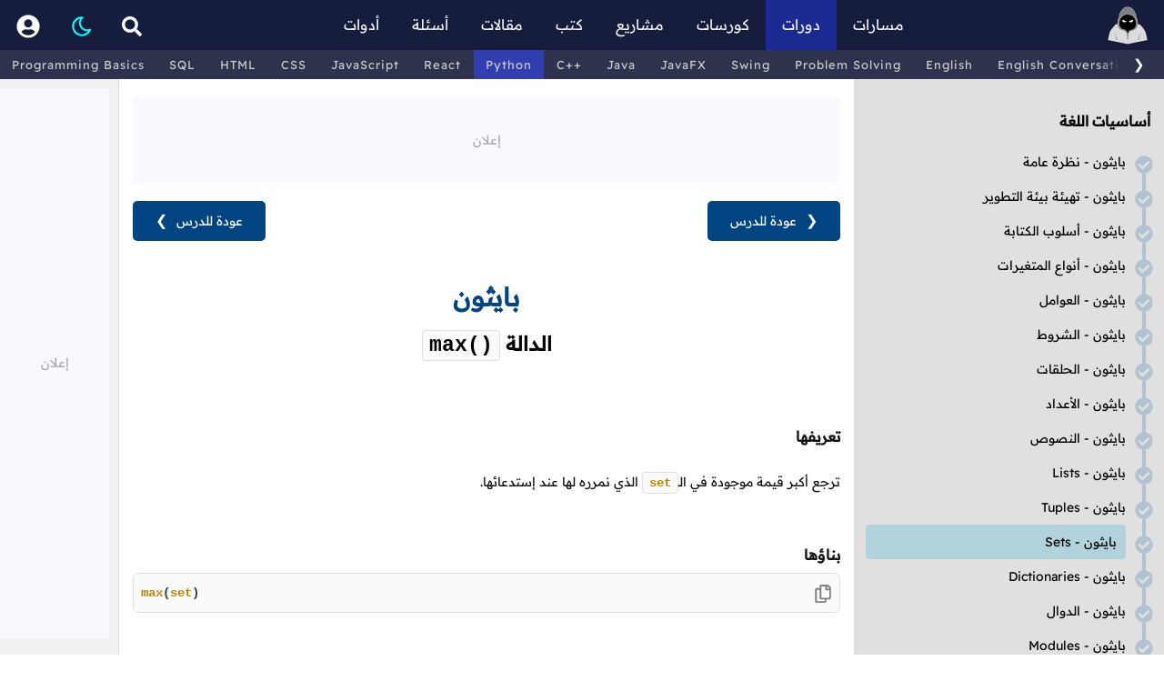

--- FILE ---
content_type: text/html; charset=utf-8
request_url: https://harmash.com/tutorials/python/sets/max
body_size: 19989
content:


<!DOCTYPE html>
<html lang="ar" dir="rtl">

<head>
    <title>الدالة max في بايثون</title>
    <meta charset="utf-8" />
    <meta name="viewport" content="width=device-width, initial-scale=1.0" />
    <meta name="description" content="ترجع أكبر قيمة موجودة في الـset الذي نمرره لها عند إستدعائها.">
    <link rel="canonical" href="https://harmash.com/tutorials/python/sets/max" />
    <meta property="og:title" content="الدالة max في بايثون" />
    <meta property="og:site_name" content="موقع هرمش" />
    <meta property="og:locale" content="ar_SA" />
    <meta property="og:type" content="website">
    <meta property="og:description" content="ترجع أكبر قيمة موجودة في الـset الذي نمرره لها عند إستدعائها." />
    <meta property="og:image" content="" />
    <meta property="og:image:url" content="" />
    <meta property="twitter:image" content="" />
    <meta name="twitter:card" content="summary_large_image">
    <link rel="icon" type="image/x-icon" href="/assets/images/harmash-x.PNG?v=Se9LompyOpqhhFHBbXmskmEcfaKPSkhEgWYtSPekMXg" />


    <!-- web style -->
    <link rel="stylesheet" href="/assets/css/site.min.css?v=Y3G22yVmhxrT_KjZQ9fduPwtYSXe-G_6g8jhxNoFvKU" />

            <link rel="stylesheet" href="/assets/css/page-content.min.css?v=M2ANMjQR2rpF3F5xMksu_SCM2tQC6yjEGUo0VJNuD_A" />
            <link rel="stylesheet" href="/assets/css/lesson-page.min.css?v=0mVk04dTv6yNws16SoeZMwRpjifMU7w3BMFGPOwyOtI" />


    <!-- analytics -->
    <script async src="https://www.googletagmanager.com/gtag/js?id=G-7LKHLZZYPK"></script>
    <script>
        window.dataLayer = window.dataLayer || [];
        function gtag() { dataLayer.push(arguments); }
        gtag('js', new Date());
        gtag('config', 'G-7LKHLZZYPK');
    </script>
</head>

<body>
    <div id="header">
        <div class="header-content">
            <div class="menu-bar">
                    <div class="menu" menu="sidenav">
                        <span>
                            <svg width="34" height="34" viewBox="0 0 24 24" fill="none" xmlns="http://www.w3.org/2000/svg">
                                <path fill="white"
                                    d="M4 7a1 1 0 0 1 1-1h14a1 1 0 1 1 0 2H5a1 1 0 0 1-1-1zm0 5a1 1 0 0 1 1-1h14a1 1 0 1 1 0 2H5a1 1 0 0 1-1-1zm0 5a1 1 0 0 1 1-1h14a1 1 0 1 1 0 2H5a1 1 0 0 1-1-1z" />
                            </svg>
                        </span>
                    </div>
                <div class="home">
                    <a aria-label="الرئيسية" href="/">
                        <svg width="44px" height="44px" viewBox="0 0 500 500" xmlns="http://www.w3.org/2000/svg">
                            <path fill="gainsboro"
                                d="m 3.2429111,432.46834 1.4604724,-5.35135 c 4.8942547,-18.0162 8.3057395,-34.33782 11.3047245,-48.74187 5.407093,-25.93174 9.677023,-46.4118 19.476682,-63.06788 8.695942,-14.7831 21.76864,-28.52586 39.719175,-50.07849 13.326652,-15.21432 11.947086,-14.95903 20.015259,-24.07114 4.336823,-4.50405 10.056076,-6.97905 16.098646,-6.97905 h 11.79526 c -0.22297,-4.67128 -0.13378,-9.40945 0.27872,-14.15878 3.37804,-38.87532 10.2679,-55.68747 14.83884,-66.80267 2.5196,-6.15405 4.19189,-10.22331 4.32568,-15.48547 0.23412,-9.28682 7.84864,-39.187482 24.41553,-66.222943 14.99492,-24.471274 41.64018,-53.647275 83.39185,-53.647275 41.75168,0 68.39693,29.176001 83.40301,53.647275 16.56688,27.035461 24.19256,56.936123 24.41553,66.222943 0.13378,5.26216 1.79493,9.33142 4.32567,15.48547 4.5598,11.12635 11.44966,27.92735 14.83885,66.80267 0.4125,4.73818 0.50169,9.4875 0.27872,14.15878 h 11.79526 c 6.04257,0 11.76182,2.475 16.09864,6.97905 8.55976,8.73461 18.43086,16.76492 29.5737,30.43229 7.11764,12.00533 21.46479,28.92309 30.16074,43.70619 9.79966,16.65608 14.06959,37.13614 19.47668,63.06788 2.99898,14.40405 6.41047,30.72567 11.30472,48.74188 l 1.46048,5.35134 -246.75055,50.04515 z"
                                id="path1" sodipodi:nodetypes="ccccccscccccscccccscccccccc"
                                style="stroke-width:1.11486" />
                            <path class="st1"
                                d="m 246.94991,427.29994 c -0.60203,0 -1.0674,-0.50277 -1.10372,-1.11486 l -4,-67.39812 c -0.13474,-2.27034 -2.14054,-5.10608 -3.7125,-7.16858 -0.88074,-1.15946 -1.50507,-1.98446 -1.76148,-2.67568 -5.64122,-15.47431 -13.80203,-32.26417 -39.39931,-35.53072 -24.81688,-3.16622 -43.43512,-13.92466 -55.36417,-31.98546 -8.26114,-12.50878 -17.59256,-33.25641 -15.16215,-61.12802 3.33344,-38.39593 10.12296,-54.94052 14.61587,-65.88849 2.56419,-6.24324 4.41486,-10.75844 4.55979,-16.60033 0.22298,-8.99695 7.69257,-38.11721 23.95844,-64.650983 14.59357,-23.802355 40.44728,-52.175654 80.78307,-52.175654 40.3358,0 66.1895,28.373299 80.78308,52.175654 16.26587,26.533773 23.73546,55.654033 23.95843,64.650983 0.14494,5.84189 1.99561,10.35709 4.5598,16.60033 4.4929,10.94797 11.27128,27.48141 14.61587,65.88849 2.41926,27.87161 -6.91216,48.61924 -15.16215,61.12802 -11.9179,18.0608 -30.54729,28.81924 -55.36417,31.98546 -25.59729,3.26655 -33.75809,20.05641 -39.39931,35.53072 -0.24527,0.68007 -0.88074,1.51622 -1.76148,2.67568 -1.56081,2.0625 -3.57776,4.89824 -3.7125,7.16858 l -4,67.39812 c -0.0363,0.61209 -0.49054,1.11486 -1.10372,1.11486 z"
                                id="path4" sodipodi:nodetypes="sssccccccccsccccccccssss" style="stroke-width:1.11486" />
                            <path
                                d="m 250.36375,111.69956 c 80.61585,0 106.34692,65.96653 106.34692,108.68813 0,42.7216 -14.32601,75.92227 -57.29288,81.73071 -42.96688,5.80844 -44.90674,49.36619 -49.05404,49.36619 -4.15844,0 -6.08716,-43.55775 -49.05403,-49.36619 -42.96687,-5.80844 -57.29288,-38.99796 -57.29288,-81.73071 0,-42.73275 25.73107,-108.68813 106.34691,-108.68813 z"
                                id="path5" style="stroke-width:1.11486" />
                            <path class="st0"
                                d="m 250.4195,109.55902 c 0,0 0.69121,0.0112 2.02905,0.0446 1.33784,0.0446 3.31115,0.0446 5.91993,0.16723 5.30675,0.35676 13.03277,0.95879 22.6206,3.3 1.1929,0.30102 2.41925,0.61318 3.67905,0.92534 1.2375,0.3902 2.50845,0.79155 3.81284,1.1929 2.63108,0.73582 5.26216,1.87298 8.07162,2.89865 5.49628,2.34122 11.28242,5.30676 17.02398,9.19763 11.49425,7.72601 22.69863,19.37635 30.92633,34.43816 4.03581,7.54764 7.53649,15.80878 10.01149,24.7054 1.31554,4.42601 2.26317,9.0304 3.03243,13.73513 0.7804,4.70473 1.27094,9.52094 1.47162,14.42634 0.078,1.22636 0.0892,2.45271 0.10034,3.69021 0.0223,1.2152 0.0223,2.50844 -0.0112,3.71249 -0.0334,2.40811 -0.13379,4.95 -0.27872,7.43615 -0.32331,4.99459 -0.89189,10.03378 -1.78378,15.09526 -1.80608,10.07838 -4.86081,20.34628 -10.40169,29.55506 -5.44053,9.24223 -13.61249,17.05742 -23.35641,21.96283 -4.8608,2.46385 -10.04492,4.26993 -15.37398,5.49628 -1.32668,0.32331 -2.67567,0.54628 -4.01351,0.81385 -1.34898,0.23412 -2.69797,0.4125 -4.0581,0.62432 -2.68683,0.33446 -5.27331,0.825 -7.87095,1.52737 -5.16182,1.41588 -10.15641,3.55642 -14.60472,6.61114 -4.43716,3.06588 -8.33919,6.91216 -11.51655,11.31588 -3.18851,4.40371 -5.70811,9.28682 -7.74831,14.38175 -1.02567,2.55304 -1.91756,5.15067 -2.78716,7.7929 -0.4348,1.32669 -0.85844,2.65338 -1.33784,4.00236 -0.24527,0.68007 -0.50168,1.36014 -0.83614,2.0848 -0.18953,0.36791 -0.35676,0.73581 -0.66892,1.17061 -0.0669,0.10034 -0.16723,0.22297 -0.26757,0.33446 -0.0892,0.11148 -0.21182,0.23412 -0.37905,0.3679 -0.13379,0.11149 -0.34561,0.25642 -0.59088,0.35676 -0.32331,0.10034 -0.32331,0.18953 -1.12601,0.16723 -0.16723,-0.0446 0.0223,0.0335 -0.44595,-0.10034 -0.37905,-0.12263 -0.66892,-0.32331 -0.76926,-0.4125 -0.16723,-0.12263 -0.30101,-0.25642 -0.3902,-0.35676 -0.11149,-0.11148 -0.21182,-0.23412 -0.27872,-0.33445 -0.32331,-0.4348 -0.50168,-0.79156 -0.70236,-1.15946 -0.35676,-0.71352 -0.63547,-1.39358 -0.90304,-2.07365 -0.52399,-1.34899 -0.99223,-2.66453 -1.46047,-3.96892 -0.94764,-2.60878 -1.92872,-5.17297 -3.02129,-7.67027 -2.18513,-4.99459 -4.83851,-9.73276 -8.10506,-13.9358 -3.2554,-4.20304 -7.14628,-7.8375 -11.51655,-10.66925 -4.35912,-2.84291 -9.18648,-4.90541 -14.20337,-6.2098 -4.99459,-1.36013 -10.27905,-1.56081 -15.89797,-2.96554 -5.42939,-1.28209 -10.74729,-3.15506 -15.73073,-5.71925 -10.01149,-5.06149 -18.32837,-13.27804 -23.75776,-22.76553 -5.56318,-9.4652 -8.46183,-19.93378 -10.11182,-30.10134 -0.81386,-5.10608 -1.3044,-10.18986 -1.54967,-15.20675 -0.24527,-4.99459 -0.31216,-9.98919 -0.0669,-14.87229 1.03683,-19.7777 6.66689,-37.88309 14.89459,-52.94491 8.30574,-15.05067 19.52128,-26.68986 31.02668,-34.41587 5.7527,-3.89087 11.53884,-6.85641 17.03512,-9.19763 2.79831,-1.02567 5.44054,-2.16284 8.07162,-2.89865 1.30439,-0.4125 2.57534,-0.8027 3.81284,-1.1929 1.2598,-0.31216 2.48615,-0.62432 3.6902,-0.92534 9.59898,-2.33006 17.33614,-2.90979 22.576,-3.26655 2.63108,-0.11149 4.63784,-0.12264 5.99797,-0.15608 1.36014,-0.0335 2.0625,-0.0446 2.0625,-0.0446 z m -0.0557,4.28108 c 0,0 -0.68006,0.0223 -1.9956,0.0557 -1.31554,0.0557 -3.2777,0.0669 -5.8196,0.20068 -5.07263,0.37905 -12.55337,1.00338 -21.751,3.32229 -1.14831,0.30102 -2.31892,0.60203 -3.53412,0.91419 -1.18176,0.37906 -2.39696,0.76926 -3.64561,1.17061 -2.50844,0.74696 -5.00574,1.87297 -7.67026,2.89865 -5.20642,2.31892 -10.64696,5.22871 -16.03175,9.0081 -5.3848,3.76824 -10.6804,8.40608 -15.57466,13.93581 -4.9054,5.52972 -9.38716,11.94019 -13.26689,19.09762 -3.80168,7.19088 -7.11283,15.08412 -9.43175,23.59053 -1.2152,4.23649 -2.17398,8.61791 -2.94324,13.11081 -0.78041,4.47061 -1.29324,9.11959 -1.51622,13.71283 -0.23412,4.71588 -0.16723,9.4652 0.0669,14.31486 0.24527,4.82736 0.71351,9.68817 1.49391,14.53783 0.78041,4.84966 1.87298,9.67703 3.38919,14.40405 1.52737,4.71588 3.40034,9.34256 5.89763,13.65709 4.88311,8.67364 12.18547,16.0206 21.22702,20.71418 4.50405,2.36351 9.36486,4.1473 14.4152,5.3848 4.83851,1.32668 10.49087,1.57195 15.9983,3.19966 5.47399,1.54966 10.81419,3.91317 15.57466,7.22432 4.74932,3.31114 8.89662,7.46959 12.27466,12.14087 3.38918,4.67128 6.03141,9.82196 8.13851,15.10641 1.05912,2.64223 1.98445,5.32906 2.85405,7.99358 0.4348,1.32669 0.85844,2.66453 1.30439,3.93547 0.22297,0.63548 0.45709,1.24865 0.70237,1.79493 0.12263,0.24527 0.25641,0.51284 0.3456,0.64663 0.0223,0.0446 0.0446,0.0557 0.0557,0.0669 0.0223,0.0334 0.0111,0.0223 -0.0111,0 0.0223,0.0334 -0.11149,-0.10034 -0.33446,-0.14493 -0.32331,-0.0335 0.0557,0.0111 0.0557,0.0223 -0.63547,-0.0669 -0.45709,0.0446 -0.62432,0.0446 -0.0892,0.0334 -0.15608,0.0892 -0.15608,0.0892 -0.0223,0.0223 -0.0223,0.0334 -0.0112,0.0111 0.0112,-0.0111 0.0334,-0.0223 0.0557,-0.0669 0.10034,-0.12263 0.25642,-0.3902 0.37905,-0.63547 0.26757,-0.53513 0.52399,-1.14831 0.76926,-1.77263 0.49054,-1.2598 0.95878,-2.57534 1.43818,-3.89088 0.94763,-2.63108 1.96216,-5.28446 3.08817,-7.87094 2.26318,-5.18412 5.03919,-10.17872 8.50642,-14.66047 3.44493,-4.48176 7.58107,-8.42838 12.27465,-11.5054 4.67129,-3.09932 9.83311,-5.37365 15.17331,-6.81182 2.65337,-0.72466 5.40709,-1.22635 8.08276,-1.63885 1.31554,-0.23412 2.64223,-0.42365 3.95777,-0.68007 1.30439,-0.30101 2.61993,-0.53514 3.90203,-0.86959 5.16182,-1.29325 10.14526,-3.14392 14.77195,-5.60777 9.30912,-4.84966 16.75641,-12.59797 21.62837,-21.51689 4.96115,-8.91891 7.58108,-18.83006 9.00811,-28.59627 0.70236,-4.9054 1.08141,-9.79966 1.25979,-14.64932 0.10034,-2.4304 0.15608,-4.78276 0.14493,-7.24661 0.0111,-1.2375 -0.0111,-2.36352 -0.0557,-3.56757 -0.0223,-1.18176 -0.0669,-2.35236 -0.15608,-3.53412 -0.53513,-9.38716 -2.30777,-18.41756 -4.70473,-26.91283 -2.36351,-8.51756 -5.71925,-16.39965 -9.56553,-23.57938 -3.93548,-7.13513 -8.41723,-13.55675 -13.33378,-19.08648 -4.90541,-5.52973 -10.22331,-10.15641 -15.6081,-13.92465 -5.3848,-3.77939 -10.84763,-6.68919 -16.0429,-9.00811 -2.66453,-1.01453 -5.16182,-2.15169 -7.67027,-2.89865 -1.24865,-0.40135 -2.46385,-0.79155 -3.64561,-1.1706 -1.20405,-0.31217 -2.38581,-0.61318 -3.53412,-0.91419 -9.20878,-2.30777 -16.70066,-2.9098 -21.71755,-3.28885 -2.56419,-0.13379 -4.5598,-0.14493 -5.89764,-0.20068 -1.33783,-0.0334 -2.02905,-0.0557 -2.02905,-0.0557 z"
                                id="path6" style="fill:#cccccc;stroke-width:1.11486" />
                            <path class="st0"
                                d="m 236.08234,203.0627 c -9.78851,-9.93344 -53.68072,-32.77702 -53.68072,-14.18108 1.56081,19.62162 25.68648,24.38209 37.06924,19.93378 12.25236,-4.79392 21.55033,-0.72466 16.61148,-5.7527 z"
                                id="path7" style="stroke-width:1.11486" />
                            <path class="st0"
                                d="m 264.64517,203.0627 c 9.78851,-9.93344 53.68072,-32.77702 53.68072,-14.18108 -1.56081,19.62162 -25.68648,24.38209 -37.06924,19.93378 -12.25236,-4.79392 -21.55033,-0.72466 -16.61148,-5.7527 z"
                                id="path8" style="stroke-width:1.11486" />
                            <path class="st2"
                                d="m 104.12699,428.23186 c 0,-62.64423 -37.492889,-97.74016 -37.492889,-97.74016 0,0 53.078689,42.55437 53.078689,97.74016 z"
                                id="path9" style="stroke-width:1.11486" />
                            <path class="st2"
                                d="m 396.60052,428.23186 c 0,-62.64423 37.49289,-97.74016 37.49289,-97.74016 0,0 -53.0787,42.55437 -53.0787,97.74016 z"
                                id="path10" style="stroke-width:1.11486" />
                        </svg>
                    </a>
                </div>

                <span class="spacer desktop-only"></span>

                <div class="desktop-only">
                    <a href="/roadmaps"
                        class="">مسارات</a>
                </div>

                <div class="desktop-only">
                    <a href="/tutorials"
                        class="top-nav-active-section">دورات</a>
                </div>

                <div class="desktop-only">
                    <a href="/courses"
                        class="">كورسات</a>
                </div>

                <div class="desktop-only">
                    <a href="/projects"
                        class="">مشاريع</a>
                </div>

                <div class="desktop-only">
                    <a href="/books" class="">كتب</a>
                </div>

                <div class="desktop-only">
                    <a href="/posts" class="">مقالات</a>
                </div>

                <div class="desktop-only">
                    <a href="/questions"
                        class="">أسئلة</a>
                </div>

                <div class="desktop-only">
                    <a href="/tools" class="">أدوات</a>
                </div>

                <span class="spacer desktop-only"></span>

                <div class="search" menu="search_box">
                    <span>
                        <svg height="22" width="22" viewBox="0 0 512 512" xmlns="http://www.w3.org/2000/svg">
                            <path fill="white"
                                d="m505 442.7-99.7-99.7c-4.5-4.5-10.6-7-17-7h-16.3c27.6-35.3 44-79.7 44-128 0-114.9-93.1-208-208-208s-208 93.1-208 208 93.1 208 208 208c48.3 0 92.7-16.4 128-44v16.3c0 6.4 2.5 12.5 7 17l99.7 99.7c9.4 9.4 24.6 9.4 33.9 0l28.3-28.3c9.4-9.4 9.4-24.6.1-34zm-297-106.7c-70.7 0-128-57.2-128-128 0-70.7 57.2-128 128-128 70.7 0 128 57.2 128 128 0 70.7-57.2 128-128 128z" />
                        </svg>
                    </span>
                </div>

                <div class="sections mobile-only" menu="sections_box">
                    <span>
                        <svg width="20" height="20" viewBox="0 0 512 512" xmlns="http://www.w3.org/2000/svg">
                            <path fill="white"
                                d="m434.66 167.71-90.16-90.35a31.83 31.83 0 0 0 -45-.07l-.07.07-75.43 75.52v271.12l210.66-211.1a32 32 0 0 0 0-45.19zm45.34 152.29h-106.91l-186.41 186.51c-2.06 2.07-4.5 3.58-6.68 5.49h300a32 32 0 0 0 32-32v-128a32 32 0 0 0 -32-32zm-288-288a32 32 0 0 0 -32-32h-128a32 32 0 0 0 -32 32v384a96 96 0 0 0 192 0zm-96 408a24 24 0 1 1 24-24 24 24 0 0 1 -24 24zm32-184h-64v-64h64zm0-128h-64v-64h64z" />
                        </svg>
                    </span>
                </div>

                <div class="mode">
                    <span class="dark-mode">
                        <svg xmlns="http://www.w3.org/2000/svg" width="26" height="26" viewBox="0 0 24 24"
                            stroke-width="2" stroke="#0ff" fill="none" stroke-linecap="round" stroke-linejoin="round">
                            <path stroke="none" d="M0 0h24v24H0z" fill="none" />
                            <path d="M12 3c.132 0 .263 0 .393 0a7.5 7.5 0 0 0 7.92 12.446a9 9 0 1 1 -8.313 -12.454z" />
                        </svg>
                    </span>
                    <span class="light-mode">
                        <svg height="26" preserveAspectRatio="xMinYMin" viewBox="-2 -2 24 24" width="26"
                            xmlns="http://www.w3.org/2000/svg">
                            <path fill="yellow"
                                d="m10 13a3 3 0 1 0 0-6 3 3 0 0 0 0 6zm0 2a5 5 0 1 1 0-10 5 5 0 0 1 0 10zm0-15a1 1 0 0 1 1 1v2a1 1 0 0 1 -2 0v-2a1 1 0 0 1 1-1zm0 16a1 1 0 0 1 1 1v2a1 1 0 0 1 -2 0v-2a1 1 0 0 1 1-1zm-9-7h2a1 1 0 1 1 0 2h-2a1 1 0 0 1 0-2zm16 0h2a1 1 0 0 1 0 2h-2a1 1 0 0 1 0-2zm.071-6.071a1 1 0 0 1 0 1.414l-1.414 1.414a1 1 0 1 1 -1.414-1.414l1.414-1.414a1 1 0 0 1 1.414 0zm-11.314 11.314a1 1 0 0 1 0 1.414l-1.414 1.413a1 1 0 1 1 -1.414-1.414l1.414-1.414a1 1 0 0 1 1.414 0zm-1.414-11.314 1.414 1.414a1 1 0 0 1 -1.414 1.414l-1.413-1.414a1 1 0 0 1 1.413-1.413zm11.314 11.314 1.414 1.414a1 1 0 0 1 -1.414 1.414l-1.414-1.414a1 1 0 1 1 1.414-1.414z" />
                        </svg>
                    </span>
                </div>
                <div class="account-menu" menu="topnav_user_dropdown">
                        <a aria-label="تسجيل الدخول" href="/account/login"
                            class="">
                            <svg width="26" height="26" viewBox="0 0 496 512" xmlns="http://www.w3.org/2000/svg">
                                <path fill="#fff"
                                    d="m248 8c-137 0-248 111-248 248s111 248 248 248 248-111 248-248-111-248-248-248zm0 96c48.6 0 88 39.4 88 88s-39.4 88-88 88-88-39.4-88-88 39.4-88 88-88zm0 344c-58.7 0-111.3-26.6-146.5-68.2 18.8-35.4 55.6-59.8 98.5-59.8 2.4 0 4.8.4 7.1 1.1 13 4.2 26.6 6.9 40.9 6.9s28-2.7 40.9-6.9c2.3-.7 4.7-1.1 7.1-1.1 42.9 0 79.7 24.4 98.5 59.8-35.2 41.6-87.8 68.2-146.5 68.2z" />
                            </svg>
                        </a>
                </div>
            </div>
        </div>
    </div>

        <div id="topnavSliderContainer">

            <div id="topnavSlider">
                <div id="topnavSlider_scroll_left_btn">
                    <span class="topnavSlider-btn" onmousedown="topnavSlider_scrollTo(-1)"
                        onmouseup="topnavSlider_stopScrollTo()" onmouseout="topnavSlider_stopScrollTo()">&#10094;</span>
                </div>
                <div id="topnavSlider_content" onmousedown="topnavSlider_startScrolling(event)"
                    onmousemove="topnavSlider_scrolling(event)" onmouseup="topnavSlider_endScrolling(event)"
                    onclick="return topnavSlider_shouldOpenLink(event)">
                    <a href="/tutorials/programming">Programming Basics</a>
                    <a href="/tutorials/sql">SQL</a>
                    <a href="/tutorials/html">HTML</a>
                    <a href="/tutorials/css">CSS</a>
                    <a href="/tutorials/javascript">JavaScript</a>
                    <a href="/tutorials/react">React</a>
                    <a href="/tutorials/python">Python</a>
                    <a href="/tutorials/cplusplus">C++</a>
                    <a href="/tutorials/java">Java</a>
                    <a href="/tutorials/javafx">JavaFX</a>
                    <a href="/tutorials/swing">Swing</a>
                    <a href="/tutorials/algorithms-and-data-structure">Problem Solving</a>
                    <a href="/tutorials/english">English</a>
                    <a href="/tutorials/english-conversations">English Conversations</a>
                    <a href="/tutorials/computer-fundamentals">Computer Fundamentals</a>
                    <a href="/tutorials/linux">Linux</a>
                    <a href="/learn-typing">Learn Typing</a>
                    <div href="javascript:void(0)" style="display:inline-block; width:40px;visibility:hidden;"></div>
                </div>
                <div id="topnavSlider_btn_container">
                    <div id="topnavSlider_scroll_right_btn">
                        <span class="topnavSlider-btn" onmousedown="topnavSlider_scrollTo(1)"
                            onmouseup="topnavSlider_stopScrollTo()" onmouseout="topnavSlider_stopScrollTo()">&#10095;</span>
                    </div>
                </div>

            </div>
        </div>

    <div id="container">
        <input name="__RequestVerificationToken" type="hidden" value="CfDJ8HHSVQGyGHhFg2-ECgfp9iOqvu8jJaB-_r2Fqbb5nDmeyKCCxjhzfg7ze-jQa34MlkOVBfL7gh-K7pba5ducSD3P5lWiGfI7O6f5iGhbzrol-JP0h29Q_beNps0hL48pZkqhPX9DgFFCEM6DAbANgL0" />
        
<div class="empty-bg">

    <div class="lesson-page">

        <div id="sidenav">
            <ul class="tutorial-menu">
                        <li class="title">أساسيات اللغة</li>
                        <li>
                            <span class="check-mark" onclick="toggleLessonCheck(740)">
                                <svg xmlns="http://www.w3.org/2000/svg" height="18" width="18" viewBox="0 0 512 512">
                                    <path opacity="1" d="M504 256c0 137-111 248-248 248S8 393 8 256 119 8 256 8s248 111 248 248zM227.3 387.3l184-184c6.2-6.2 6.2-16.4 0-22.6l-22.6-22.6c-6.2-6.2-16.4-6.2-22.6 0L216 308.1l-70.1-70.1c-6.2-6.2-16.4-6.2-22.6 0l-22.6 22.6c-6.2 6.2-6.2 16.4 0 22.6l104 104c6.2 6.2 16.4 6.2 22.6 0z" />
                                </svg>
                            </span>
                            <a id="740" href="/tutorials/python/overview" class="">بايثون - نظرة عامة</a>
                        </li>
                        <li>
                            <span class="check-mark" onclick="toggleLessonCheck(784)">
                                <svg xmlns="http://www.w3.org/2000/svg" height="18" width="18" viewBox="0 0 512 512">
                                    <path opacity="1" d="M504 256c0 137-111 248-248 248S8 393 8 256 119 8 256 8s248 111 248 248zM227.3 387.3l184-184c6.2-6.2 6.2-16.4 0-22.6l-22.6-22.6c-6.2-6.2-16.4-6.2-22.6 0L216 308.1l-70.1-70.1c-6.2-6.2-16.4-6.2-22.6 0l-22.6 22.6c-6.2 6.2-6.2 16.4 0 22.6l104 104c6.2 6.2 16.4 6.2 22.6 0z" />
                                </svg>
                            </span>
                            <a id="784" href="/tutorials/python/environment-setup" class="">بايثون - تهيئة بيئة التطوير</a>
                        </li>
                        <li>
                            <span class="check-mark" onclick="toggleLessonCheck(798)">
                                <svg xmlns="http://www.w3.org/2000/svg" height="18" width="18" viewBox="0 0 512 512">
                                    <path opacity="1" d="M504 256c0 137-111 248-248 248S8 393 8 256 119 8 256 8s248 111 248 248zM227.3 387.3l184-184c6.2-6.2 6.2-16.4 0-22.6l-22.6-22.6c-6.2-6.2-16.4-6.2-22.6 0L216 308.1l-70.1-70.1c-6.2-6.2-16.4-6.2-22.6 0l-22.6 22.6c-6.2 6.2-6.2 16.4 0 22.6l104 104c6.2 6.2 16.4 6.2 22.6 0z" />
                                </svg>
                            </span>
                            <a id="798" href="/tutorials/python/basic-syntax" class="">بايثون - أسلوب الكتابة</a>
                        </li>
                        <li>
                            <span class="check-mark" onclick="toggleLessonCheck(800)">
                                <svg xmlns="http://www.w3.org/2000/svg" height="18" width="18" viewBox="0 0 512 512">
                                    <path opacity="1" d="M504 256c0 137-111 248-248 248S8 393 8 256 119 8 256 8s248 111 248 248zM227.3 387.3l184-184c6.2-6.2 6.2-16.4 0-22.6l-22.6-22.6c-6.2-6.2-16.4-6.2-22.6 0L216 308.1l-70.1-70.1c-6.2-6.2-16.4-6.2-22.6 0l-22.6 22.6c-6.2 6.2-6.2 16.4 0 22.6l104 104c6.2 6.2 16.4 6.2 22.6 0z" />
                                </svg>
                            </span>
                            <a id="800" href="/tutorials/python/variables-types" class="">بايثون - أنواع المتغيرات</a>
                        </li>
                        <li>
                            <span class="check-mark" onclick="toggleLessonCheck(804)">
                                <svg xmlns="http://www.w3.org/2000/svg" height="18" width="18" viewBox="0 0 512 512">
                                    <path opacity="1" d="M504 256c0 137-111 248-248 248S8 393 8 256 119 8 256 8s248 111 248 248zM227.3 387.3l184-184c6.2-6.2 6.2-16.4 0-22.6l-22.6-22.6c-6.2-6.2-16.4-6.2-22.6 0L216 308.1l-70.1-70.1c-6.2-6.2-16.4-6.2-22.6 0l-22.6 22.6c-6.2 6.2-6.2 16.4 0 22.6l104 104c6.2 6.2 16.4 6.2 22.6 0z" />
                                </svg>
                            </span>
                            <a id="804" href="/tutorials/python/operators" class="">بايثون - العوامل</a>
                        </li>
                        <li>
                            <span class="check-mark" onclick="toggleLessonCheck(821)">
                                <svg xmlns="http://www.w3.org/2000/svg" height="18" width="18" viewBox="0 0 512 512">
                                    <path opacity="1" d="M504 256c0 137-111 248-248 248S8 393 8 256 119 8 256 8s248 111 248 248zM227.3 387.3l184-184c6.2-6.2 6.2-16.4 0-22.6l-22.6-22.6c-6.2-6.2-16.4-6.2-22.6 0L216 308.1l-70.1-70.1c-6.2-6.2-16.4-6.2-22.6 0l-22.6 22.6c-6.2 6.2-6.2 16.4 0 22.6l104 104c6.2 6.2 16.4 6.2 22.6 0z" />
                                </svg>
                            </span>
                            <a id="821" href="/tutorials/python/conditions" class="">بايثون - الشروط</a>
                        </li>
                        <li>
                            <span class="check-mark" onclick="toggleLessonCheck(844)">
                                <svg xmlns="http://www.w3.org/2000/svg" height="18" width="18" viewBox="0 0 512 512">
                                    <path opacity="1" d="M504 256c0 137-111 248-248 248S8 393 8 256 119 8 256 8s248 111 248 248zM227.3 387.3l184-184c6.2-6.2 6.2-16.4 0-22.6l-22.6-22.6c-6.2-6.2-16.4-6.2-22.6 0L216 308.1l-70.1-70.1c-6.2-6.2-16.4-6.2-22.6 0l-22.6 22.6c-6.2 6.2-6.2 16.4 0 22.6l104 104c6.2 6.2 16.4 6.2 22.6 0z" />
                                </svg>
                            </span>
                            <a id="844" href="/tutorials/python/loops" class="">بايثون - الحلقات</a>
                        </li>
                        <li>
                            <span class="check-mark" onclick="toggleLessonCheck(875)">
                                <svg xmlns="http://www.w3.org/2000/svg" height="18" width="18" viewBox="0 0 512 512">
                                    <path opacity="1" d="M504 256c0 137-111 248-248 248S8 393 8 256 119 8 256 8s248 111 248 248zM227.3 387.3l184-184c6.2-6.2 6.2-16.4 0-22.6l-22.6-22.6c-6.2-6.2-16.4-6.2-22.6 0L216 308.1l-70.1-70.1c-6.2-6.2-16.4-6.2-22.6 0l-22.6 22.6c-6.2 6.2-6.2 16.4 0 22.6l104 104c6.2 6.2 16.4 6.2 22.6 0z" />
                                </svg>
                            </span>
                            <a id="875" href="/tutorials/python/numbers" class="">بايثون - الأعداد</a>
                        </li>
                        <li>
                            <span class="check-mark" onclick="toggleLessonCheck(983)">
                                <svg xmlns="http://www.w3.org/2000/svg" height="18" width="18" viewBox="0 0 512 512">
                                    <path opacity="1" d="M504 256c0 137-111 248-248 248S8 393 8 256 119 8 256 8s248 111 248 248zM227.3 387.3l184-184c6.2-6.2 6.2-16.4 0-22.6l-22.6-22.6c-6.2-6.2-16.4-6.2-22.6 0L216 308.1l-70.1-70.1c-6.2-6.2-16.4-6.2-22.6 0l-22.6 22.6c-6.2 6.2-6.2 16.4 0 22.6l104 104c6.2 6.2 16.4 6.2 22.6 0z" />
                                </svg>
                            </span>
                            <a id="983" href="/tutorials/python/strings" class="">بايثون - النصوص</a>
                        </li>
                        <li>
                            <span class="check-mark" onclick="toggleLessonCheck(1067)">
                                <svg xmlns="http://www.w3.org/2000/svg" height="18" width="18" viewBox="0 0 512 512">
                                    <path opacity="1" d="M504 256c0 137-111 248-248 248S8 393 8 256 119 8 256 8s248 111 248 248zM227.3 387.3l184-184c6.2-6.2 6.2-16.4 0-22.6l-22.6-22.6c-6.2-6.2-16.4-6.2-22.6 0L216 308.1l-70.1-70.1c-6.2-6.2-16.4-6.2-22.6 0l-22.6 22.6c-6.2 6.2-6.2 16.4 0 22.6l104 104c6.2 6.2 16.4 6.2 22.6 0z" />
                                </svg>
                            </span>
                            <a id="1067" href="/tutorials/python/lists" class="">بايثون - <span class="en">Lists</span></a>
                        </li>
                        <li>
                            <span class="check-mark" onclick="toggleLessonCheck(1101)">
                                <svg xmlns="http://www.w3.org/2000/svg" height="18" width="18" viewBox="0 0 512 512">
                                    <path opacity="1" d="M504 256c0 137-111 248-248 248S8 393 8 256 119 8 256 8s248 111 248 248zM227.3 387.3l184-184c6.2-6.2 6.2-16.4 0-22.6l-22.6-22.6c-6.2-6.2-16.4-6.2-22.6 0L216 308.1l-70.1-70.1c-6.2-6.2-16.4-6.2-22.6 0l-22.6 22.6c-6.2 6.2-6.2 16.4 0 22.6l104 104c6.2 6.2 16.4 6.2 22.6 0z" />
                                </svg>
                            </span>
                            <a id="1101" href="/tutorials/python/tuples" class="">بايثون - <span class="en">Tuples</span></a>
                        </li>
                        <li>
                            <span class="check-mark" onclick="toggleLessonCheck(1121)">
                                <svg xmlns="http://www.w3.org/2000/svg" height="18" width="18" viewBox="0 0 512 512">
                                    <path opacity="1" d="M504 256c0 137-111 248-248 248S8 393 8 256 119 8 256 8s248 111 248 248zM227.3 387.3l184-184c6.2-6.2 6.2-16.4 0-22.6l-22.6-22.6c-6.2-6.2-16.4-6.2-22.6 0L216 308.1l-70.1-70.1c-6.2-6.2-16.4-6.2-22.6 0l-22.6 22.6c-6.2 6.2-6.2 16.4 0 22.6l104 104c6.2 6.2 16.4 6.2 22.6 0z" />
                                </svg>
                            </span>
                            <a id="1121" href="/tutorials/python/sets" class="active">بايثون - <span class="en">Sets</span></a>
                        </li>
                        <li>
                            <span class="check-mark" onclick="toggleLessonCheck(1187)">
                                <svg xmlns="http://www.w3.org/2000/svg" height="18" width="18" viewBox="0 0 512 512">
                                    <path opacity="1" d="M504 256c0 137-111 248-248 248S8 393 8 256 119 8 256 8s248 111 248 248zM227.3 387.3l184-184c6.2-6.2 6.2-16.4 0-22.6l-22.6-22.6c-6.2-6.2-16.4-6.2-22.6 0L216 308.1l-70.1-70.1c-6.2-6.2-16.4-6.2-22.6 0l-22.6 22.6c-6.2 6.2-6.2 16.4 0 22.6l104 104c6.2 6.2 16.4 6.2 22.6 0z" />
                                </svg>
                            </span>
                            <a id="1187" href="/tutorials/python/dictionaries" class="">بايثون - <span class="en">Dictionaries</span></a>
                        </li>
                        <li>
                            <span class="check-mark" onclick="toggleLessonCheck(1199)">
                                <svg xmlns="http://www.w3.org/2000/svg" height="18" width="18" viewBox="0 0 512 512">
                                    <path opacity="1" d="M504 256c0 137-111 248-248 248S8 393 8 256 119 8 256 8s248 111 248 248zM227.3 387.3l184-184c6.2-6.2 6.2-16.4 0-22.6l-22.6-22.6c-6.2-6.2-16.4-6.2-22.6 0L216 308.1l-70.1-70.1c-6.2-6.2-16.4-6.2-22.6 0l-22.6 22.6c-6.2 6.2-6.2 16.4 0 22.6l104 104c6.2 6.2 16.4 6.2 22.6 0z" />
                                </svg>
                            </span>
                            <a id="1199" href="/tutorials/python/functions" class="">بايثون - الدوال</a>
                        </li>
                        <li>
                            <span class="check-mark" onclick="toggleLessonCheck(1201)">
                                <svg xmlns="http://www.w3.org/2000/svg" height="18" width="18" viewBox="0 0 512 512">
                                    <path opacity="1" d="M504 256c0 137-111 248-248 248S8 393 8 256 119 8 256 8s248 111 248 248zM227.3 387.3l184-184c6.2-6.2 6.2-16.4 0-22.6l-22.6-22.6c-6.2-6.2-16.4-6.2-22.6 0L216 308.1l-70.1-70.1c-6.2-6.2-16.4-6.2-22.6 0l-22.6 22.6c-6.2 6.2-6.2 16.4 0 22.6l104 104c6.2 6.2 16.4 6.2 22.6 0z" />
                                </svg>
                            </span>
                            <a id="1201" href="/tutorials/python/modules" class="">بايثون - <span class="en">Modules</span></a>
                        </li>
                        <li>
                            <span class="check-mark" onclick="toggleLessonCheck(1207)">
                                <svg xmlns="http://www.w3.org/2000/svg" height="18" width="18" viewBox="0 0 512 512">
                                    <path opacity="1" d="M504 256c0 137-111 248-248 248S8 393 8 256 119 8 256 8s248 111 248 248zM227.3 387.3l184-184c6.2-6.2 6.2-16.4 0-22.6l-22.6-22.6c-6.2-6.2-16.4-6.2-22.6 0L216 308.1l-70.1-70.1c-6.2-6.2-16.4-6.2-22.6 0l-22.6 22.6c-6.2 6.2-6.2 16.4 0 22.6l104 104c6.2 6.2 16.4 6.2 22.6 0z" />
                                </svg>
                            </span>
                            <a id="1207" href="/tutorials/python/date-and-time" class="">بايثون - التاريخ و الوقت</a>
                        </li>
                        <li class="title">البرمجة الكائنية</li>
                        <li>
                            <span class="check-mark" onclick="toggleLessonCheck(1418)">
                                <svg xmlns="http://www.w3.org/2000/svg" height="18" width="18" viewBox="0 0 512 512">
                                    <path opacity="1" d="M504 256c0 137-111 248-248 248S8 393 8 256 119 8 256 8s248 111 248 248zM227.3 387.3l184-184c6.2-6.2 6.2-16.4 0-22.6l-22.6-22.6c-6.2-6.2-16.4-6.2-22.6 0L216 308.1l-70.1-70.1c-6.2-6.2-16.4-6.2-22.6 0l-22.6 22.6c-6.2 6.2-6.2 16.4 0 22.6l104 104c6.2 6.2 16.4 6.2 22.6 0z" />
                                </svg>
                            </span>
                            <a id="1418" href="/tutorials/python/class-and-object" class="">بايثون - الكلاس و الكائن</a>
                        </li>
                        <li>
                            <span class="check-mark" onclick="toggleLessonCheck(1419)">
                                <svg xmlns="http://www.w3.org/2000/svg" height="18" width="18" viewBox="0 0 512 512">
                                    <path opacity="1" d="M504 256c0 137-111 248-248 248S8 393 8 256 119 8 256 8s248 111 248 248zM227.3 387.3l184-184c6.2-6.2 6.2-16.4 0-22.6l-22.6-22.6c-6.2-6.2-16.4-6.2-22.6 0L216 308.1l-70.1-70.1c-6.2-6.2-16.4-6.2-22.6 0l-22.6 22.6c-6.2 6.2-6.2 16.4 0 22.6l104 104c6.2 6.2 16.4 6.2 22.6 0z" />
                                </svg>
                            </span>
                            <a id="1419" href="/tutorials/python/inheritance" class="">بايثون - الوراثة</a>
                        </li>
                        <li>
                            <span class="check-mark" onclick="toggleLessonCheck(1420)">
                                <svg xmlns="http://www.w3.org/2000/svg" height="18" width="18" viewBox="0 0 512 512">
                                    <path opacity="1" d="M504 256c0 137-111 248-248 248S8 393 8 256 119 8 256 8s248 111 248 248zM227.3 387.3l184-184c6.2-6.2 6.2-16.4 0-22.6l-22.6-22.6c-6.2-6.2-16.4-6.2-22.6 0L216 308.1l-70.1-70.1c-6.2-6.2-16.4-6.2-22.6 0l-22.6 22.6c-6.2 6.2-6.2 16.4 0 22.6l104 104c6.2 6.2 16.4 6.2 22.6 0z" />
                                </svg>
                            </span>
                            <a id="1420" href="/tutorials/python/overriding" class="">بايثون - <span class="en">Overriding</span></a>
                        </li>
                        <li>
                            <span class="check-mark" onclick="toggleLessonCheck(1421)">
                                <svg xmlns="http://www.w3.org/2000/svg" height="18" width="18" viewBox="0 0 512 512">
                                    <path opacity="1" d="M504 256c0 137-111 248-248 248S8 393 8 256 119 8 256 8s248 111 248 248zM227.3 387.3l184-184c6.2-6.2 6.2-16.4 0-22.6l-22.6-22.6c-6.2-6.2-16.4-6.2-22.6 0L216 308.1l-70.1-70.1c-6.2-6.2-16.4-6.2-22.6 0l-22.6 22.6c-6.2 6.2-6.2 16.4 0 22.6l104 104c6.2 6.2 16.4 6.2 22.6 0z" />
                                </svg>
                            </span>
                            <a id="1421" href="/tutorials/python/static-methods" class="">بايثون - الدوال الثابتة</a>
                        </li>
                        <li>
                            <span class="check-mark" onclick="toggleLessonCheck(1422)">
                                <svg xmlns="http://www.w3.org/2000/svg" height="18" width="18" viewBox="0 0 512 512">
                                    <path opacity="1" d="M504 256c0 137-111 248-248 248S8 393 8 256 119 8 256 8s248 111 248 248zM227.3 387.3l184-184c6.2-6.2 6.2-16.4 0-22.6l-22.6-22.6c-6.2-6.2-16.4-6.2-22.6 0L216 308.1l-70.1-70.1c-6.2-6.2-16.4-6.2-22.6 0l-22.6 22.6c-6.2 6.2-6.2 16.4 0 22.6l104 104c6.2 6.2 16.4 6.2 22.6 0z" />
                                </svg>
                            </span>
                            <a id="1422" href="/tutorials/python/abc" class="">بايثون - التجريد</a>
                        </li>
                        <li>
                            <span class="check-mark" onclick="toggleLessonCheck(1425)">
                                <svg xmlns="http://www.w3.org/2000/svg" height="18" width="18" viewBox="0 0 512 512">
                                    <path opacity="1" d="M504 256c0 137-111 248-248 248S8 393 8 256 119 8 256 8s248 111 248 248zM227.3 387.3l184-184c6.2-6.2 6.2-16.4 0-22.6l-22.6-22.6c-6.2-6.2-16.4-6.2-22.6 0L216 308.1l-70.1-70.1c-6.2-6.2-16.4-6.2-22.6 0l-22.6 22.6c-6.2 6.2-6.2 16.4 0 22.6l104 104c6.2 6.2 16.4 6.2 22.6 0z" />
                                </svg>
                            </span>
                            <a id="1425" href="/tutorials/python/polymorphism" class="">بايثون - تعدد الأشكال</a>
                        </li>
                        <li class="title">برمجة متقدمة</li>
                        <li>
                            <span class="check-mark" onclick="toggleLessonCheck(1290)">
                                <svg xmlns="http://www.w3.org/2000/svg" height="18" width="18" viewBox="0 0 512 512">
                                    <path opacity="1" d="M504 256c0 137-111 248-248 248S8 393 8 256 119 8 256 8s248 111 248 248zM227.3 387.3l184-184c6.2-6.2 6.2-16.4 0-22.6l-22.6-22.6c-6.2-6.2-16.4-6.2-22.6 0L216 308.1l-70.1-70.1c-6.2-6.2-16.4-6.2-22.6 0l-22.6 22.6c-6.2 6.2-6.2 16.4 0 22.6l104 104c6.2 6.2 16.4 6.2 22.6 0z" />
                                </svg>
                            </span>
                            <a id="1290" href="/tutorials/python/input" class="">بايثون - إدخال البيانات</a>
                        </li>
                        <li>
                            <span class="check-mark" onclick="toggleLessonCheck(1291)">
                                <svg xmlns="http://www.w3.org/2000/svg" height="18" width="18" viewBox="0 0 512 512">
                                    <path opacity="1" d="M504 256c0 137-111 248-248 248S8 393 8 256 119 8 256 8s248 111 248 248zM227.3 387.3l184-184c6.2-6.2 6.2-16.4 0-22.6l-22.6-22.6c-6.2-6.2-16.4-6.2-22.6 0L216 308.1l-70.1-70.1c-6.2-6.2-16.4-6.2-22.6 0l-22.6 22.6c-6.2 6.2-6.2 16.4 0 22.6l104 104c6.2 6.2 16.4 6.2 22.6 0z" />
                                </svg>
                            </span>
                            <a id="1291" href="/tutorials/python/iterators" class="">بايثون - <span class="en">Iterators</span></a>
                        </li>
                        <li>
                            <span class="check-mark" onclick="toggleLessonCheck(1294)">
                                <svg xmlns="http://www.w3.org/2000/svg" height="18" width="18" viewBox="0 0 512 512">
                                    <path opacity="1" d="M504 256c0 137-111 248-248 248S8 393 8 256 119 8 256 8s248 111 248 248zM227.3 387.3l184-184c6.2-6.2 6.2-16.4 0-22.6l-22.6-22.6c-6.2-6.2-16.4-6.2-22.6 0L216 308.1l-70.1-70.1c-6.2-6.2-16.4-6.2-22.6 0l-22.6 22.6c-6.2 6.2-6.2 16.4 0 22.6l104 104c6.2 6.2 16.4 6.2 22.6 0z" />
                                </svg>
                            </span>
                            <a id="1294" href="/tutorials/python/regex" class="">بايثون - التعابير النمطية</a>
                        </li>
                        <li>
                            <span class="check-mark" onclick="toggleLessonCheck(1381)">
                                <svg xmlns="http://www.w3.org/2000/svg" height="18" width="18" viewBox="0 0 512 512">
                                    <path opacity="1" d="M504 256c0 137-111 248-248 248S8 393 8 256 119 8 256 8s248 111 248 248zM227.3 387.3l184-184c6.2-6.2 6.2-16.4 0-22.6l-22.6-22.6c-6.2-6.2-16.4-6.2-22.6 0L216 308.1l-70.1-70.1c-6.2-6.2-16.4-6.2-22.6 0l-22.6 22.6c-6.2 6.2-6.2 16.4 0 22.6l104 104c6.2 6.2 16.4 6.2 22.6 0z" />
                                </svg>
                            </span>
                            <a id="1381" href="/tutorials/python/exceptions-handling" class="">بايثون - معالجة الأخطاء</a>
                        </li>
                        <li>
                            <span class="check-mark" onclick="toggleLessonCheck(1382)">
                                <svg xmlns="http://www.w3.org/2000/svg" height="18" width="18" viewBox="0 0 512 512">
                                    <path opacity="1" d="M504 256c0 137-111 248-248 248S8 393 8 256 119 8 256 8s248 111 248 248zM227.3 387.3l184-184c6.2-6.2 6.2-16.4 0-22.6l-22.6-22.6c-6.2-6.2-16.4-6.2-22.6 0L216 308.1l-70.1-70.1c-6.2-6.2-16.4-6.2-22.6 0l-22.6 22.6c-6.2 6.2-6.2 16.4 0 22.6l104 104c6.2 6.2 16.4 6.2 22.6 0z" />
                                </svg>
                            </span>
                            <a id="1382" href="/tutorials/python/files-handling" class="">بايثون - التعامل مع الملفات</a>
                        </li>
                        <li>
                            <span class="check-mark" onclick="toggleLessonCheck(1404)">
                                <svg xmlns="http://www.w3.org/2000/svg" height="18" width="18" viewBox="0 0 512 512">
                                    <path opacity="1" d="M504 256c0 137-111 248-248 248S8 393 8 256 119 8 256 8s248 111 248 248zM227.3 387.3l184-184c6.2-6.2 6.2-16.4 0-22.6l-22.6-22.6c-6.2-6.2-16.4-6.2-22.6 0L216 308.1l-70.1-70.1c-6.2-6.2-16.4-6.2-22.6 0l-22.6 22.6c-6.2 6.2-6.2 16.4 0 22.6l104 104c6.2 6.2 16.4 6.2 22.6 0z" />
                                </svg>
                            </span>
                            <a id="1404" href="/tutorials/python/pip" class="">بايثون - مدير الحزم <span class="en">PIP</span></a>
                        </li>
                        <li>
                            <span class="check-mark" onclick="toggleLessonCheck(1405)">
                                <svg xmlns="http://www.w3.org/2000/svg" height="18" width="18" viewBox="0 0 512 512">
                                    <path opacity="1" d="M504 256c0 137-111 248-248 248S8 393 8 256 119 8 256 8s248 111 248 248zM227.3 387.3l184-184c6.2-6.2 6.2-16.4 0-22.6l-22.6-22.6c-6.2-6.2-16.4-6.2-22.6 0L216 308.1l-70.1-70.1c-6.2-6.2-16.4-6.2-22.6 0l-22.6 22.6c-6.2 6.2-6.2 16.4 0 22.6l104 104c6.2 6.2 16.4 6.2 22.6 0z" />
                                </svg>
                            </span>
                            <a id="1405" href="/tutorials/python/databases" class="">بايثون - قواعد البيانات</a>
                        </li>
                        <li>
                            <span class="check-mark" onclick="toggleLessonCheck(1416)">
                                <svg xmlns="http://www.w3.org/2000/svg" height="18" width="18" viewBox="0 0 512 512">
                                    <path opacity="1" d="M504 256c0 137-111 248-248 248S8 393 8 256 119 8 256 8s248 111 248 248zM227.3 387.3l184-184c6.2-6.2 6.2-16.4 0-22.6l-22.6-22.6c-6.2-6.2-16.4-6.2-22.6 0L216 308.1l-70.1-70.1c-6.2-6.2-16.4-6.2-22.6 0l-22.6 22.6c-6.2 6.2-6.2 16.4 0 22.6l104 104c6.2 6.2 16.4 6.2 22.6 0z" />
                                </svg>
                            </span>
                            <a id="1416" href="/tutorials/python/multithreading" class="">بايثون - تعدد المهام</a>
                        </li>
                        <li>
                            <span class="check-mark" onclick="toggleLessonCheck(1417)">
                                <svg xmlns="http://www.w3.org/2000/svg" height="18" width="18" viewBox="0 0 512 512">
                                    <path opacity="1" d="M504 256c0 137-111 248-248 248S8 393 8 256 119 8 256 8s248 111 248 248zM227.3 387.3l184-184c6.2-6.2 6.2-16.4 0-22.6l-22.6-22.6c-6.2-6.2-16.4-6.2-22.6 0L216 308.1l-70.1-70.1c-6.2-6.2-16.4-6.2-22.6 0l-22.6 22.6c-6.2 6.2-6.2 16.4 0 22.6l104 104c6.2 6.2 16.4 6.2 22.6 0z" />
                                </svg>
                            </span>
                            <a id="1417" href="/tutorials/python/next-step" class="">بايثون - ما هي خطوتي التالية؟</a>
                        </li>
                        <li class="title">تعلم المزيد</li>
                        <li><a id="" href="https://harmash.com/posts?filter=python" class="">مقالات متقدمة حول بايثون</a></li>
                        <li><a id="" href="/tutorials/algorithms-and-data-structure/overview" class="">تحديات بلغة بايثون</a></li>
                        <li><a id="" href="/projects?filter=python" class="">مشاريع مبنية بلغة بايثون</a></li>
                        <li><a id="" href="/questions?filter=python" class="">أسئلة حول بايثون</a></li>



            </ul>
        </div>

        <div id="content">
            

            <input name="__RequestVerificationToken" type="hidden" value="CfDJ8HHSVQGyGHhFg2-ECgfp9iOqvu8jJaB-_r2Fqbb5nDmeyKCCxjhzfg7ze-jQa34MlkOVBfL7gh-K7pba5ducSD3P5lWiGfI7O6f5iGhbzrol-JP0h29Q_beNps0hL48pZkqhPX9DgFFCEM6DAbANgL0" />
            <input type="hidden" id="isUserSignedIn" value="False" />
            <input type="hidden" id="pageId" value="1135" />
            <input type="hidden" id="tutorialId" value="5" />
            <input type="hidden" id="totalLessons" value="31" />
            <input type="hidden" id="hasProgress" />
            <input type="hidden" id="lessonIds" />
            <input type="hidden" id="isDone" />
            <input type="hidden" id="currentPageIdToStoreItsProgress" value="1121" />
            <input type="hidden" id="username" />

            <div class="google-ad top"></div>

            <div class="next-and-previous-lessons">
                <a class="next-page" href="/tutorials/python/sets">
                    <span class="next-page-text">&#x639;&#x648;&#x62F;&#x629; &#x644;&#x644;&#x62F;&#x631;&#x633;</span><span class="cursor">❯</span>
                </a>
                <a class="previous-page" href="/tutorials/python/sets">
                    <span class="cursor">❮</span><span class="previous-page-text">&#x639;&#x648;&#x62F;&#x629; &#x644;&#x644;&#x62F;&#x631;&#x633;</span>
                </a>
            </div>

            <div class="page-content">
                <h1><span class="tutorial">بايثون</span>الدالة <code data-enlighter-language="python">max()</code></h1><article>
	<h3>تعريفها</h3>
	<p>ترجع أكبر قيمة موجودة في <span class="inline">الـ<code language="python" class="language-python hljs" data-highlighted="yes"><span class="built_in">set</span></code></span> الذي نمرره لها عند إستدعائها.</p>
	<br>
	<h3>بناؤها</h3>
	<div class="hljs-wrapper"><span class="copy-code"></span><div class="hljs-scroller"><pre class="language-python hljs"><span class="built_in">max</span>(<span class="built_in">set</span>)</pre></div></div>
	<br>
	<h3>باراميترات</h3>
	<p>مكان الباراميتر <code language="python" class="language-python hljs" data-highlighted="yes"><span class="built_in">set</span></code> نمرر <span class="inline">الـ<code language="python" class="language-python hljs" data-highlighted="yes"><span class="built_in">set</span></code></span> الذي نريد الحصول على أكبر قيمة موجودة فيه.</p>
	<br>
	<h3>قيمة الإرجاع</h3>
	<p>ترجع أكبر قيمة موجودة في <span class="inline">الـ<code language="python" class="language-python hljs" data-highlighted="yes"><span class="built_in">set</span></code></span> الذي نمرره لها عند إستدعائها.</p>
	<br>
	<div class="example-box">
	    <h4>مثال</h4>
	    <span class="code-title python-file-icon">Test.py</span>
		<div class="hljs-wrapper"><span class="copy-code"></span><div class="hljs-scroller"><pre class="language-python hljs"><span class="comment"># وضعنا فيه مجموعة أعداد صحيحة aSet إسمه set هنا قمنا بتعريف</span>
aSet = {<span class="number">5</span>, <span class="number">2</span>, <span class="number">4</span>, <span class="number">6</span>, <span class="number">3</span>}

<span class="comment"># max() و التي سترجعها الدالة aSet هنا قمنا بعرض أكبر قيمة موجودة في الكائن</span>
<span class="built_in">print</span>(<span class="string">'Maximum value is:'</span>, <span class="built_in">max</span>(aSet))</pre></div></div>
		<p>النتيجة</p>
		<div class="code-box">
			Maximum value is: 6
		</div>
	</div>
</article>
            </div>

            <div class="next-and-previous-lessons grid">
                <div>
                    <div>
                        <a class="next-page" href="/tutorials/python/sets">
                            <span class="next-page-text">&#x639;&#x648;&#x62F;&#x629; &#x644;&#x644;&#x62F;&#x631;&#x633;</span><span class="cursor">❯</span>
                        </a>
                    </div>
                </div>
                <div>
                    <div>
                        <button class="btn btn-default check-mark " onclick="toggleLessonCheck(1121)">
                            <svg xmlns="http://www.w3.org/2000/svg" height="18" width="18" viewBox="0 0 512 512">
                                <path opacity="1" d="M504 256c0 137-111 248-248 248S8 393 8 256 119 8 256 8s248 111 248 248zM227.3 387.3l184-184c6.2-6.2 6.2-16.4 0-22.6l-22.6-22.6c-6.2-6.2-16.4-6.2-22.6 0L216 308.1l-70.1-70.1c-6.2-6.2-16.4-6.2-22.6 0l-22.6 22.6c-6.2 6.2-6.2 16.4 0 22.6l104 104c6.2 6.2 16.4 6.2 22.6 0z" />
                            </svg>
                                <span>إحفظ تقدمي</span>
                        </button>
                    </div>
                </div>
                <div>
                    <div>
                        <a class="previous-page" href="/tutorials/python/sets">
                            <span class="cursor">❮</span><span class="previous-page-text">&#x639;&#x648;&#x62F;&#x629; &#x644;&#x644;&#x62F;&#x631;&#x633;</span>
                        </a>
                    </div>
                </div>
            </div>

            <div class="bottom-ads">
                <div class="google-ad"></div>
                <div class="google-ad"></div>
            </div>
        </div>

        <div id="sideAds">
            <div class="google-ad"></div>
        </div>
    </div>
</div>


    </div>

    <div id="footer">

        <div class="center-box">
            <div id="back_to_top"></div>
            <div id="site_bio">
                <div class="harmash-logo">
                    <img width="150" height="150" loading="lazy" src="/assets/images/harmash-logo.png?v=WT8T6ehJTHC1SKflAMzUvolwHzEunAsBmzUaMvtZlg8" aria-label="شعار موقع هرمش">
                </div>
                <div class="about">
                    <h3>هدف الموقع</h3>
                    <p>هرمش هو موقع تعليمي مجاني يهتم بعلوم الكمبيوتر و يقدم إليك المعرفة بشكل مبسّط و مفصّل، و هو
                        المكان المناسب لأي شخص يطمح بأن يصبح مبرمجاً محترفاً و مبدعاً في العالم الرقمي.</p>
                    <div class="web-links">
                        <a target="_blank" href="https://twitter.com/harmashcom" aria-label="حساب هرمش في تويتر">
                            <svg height="18" width="18" viewBox="0 0 32 32" xmlns="http://www.w3.org/2000/svg">
                                <path fill="#fff"
                                    d="m31.937 6.093c-1.177.516-2.437.871-3.765 1.032 1.355-.813 2.391-2.099 2.885-3.631-1.271.74-2.677 1.276-4.172 1.579-1.192-1.276-2.896-2.079-4.787-2.079-3.625 0-6.563 2.937-6.563 6.557 0 .521.063 1.021.172 1.495-5.453-.255-10.287-2.875-13.52-6.833-.568.964-.891 2.084-.891 3.303 0 2.281 1.161 4.281 2.916 5.457-1.073-.031-2.083-.328-2.968-.817v.079c0 3.181 2.26 5.833 5.26 6.437-.547.145-1.131.229-1.724.229-.421 0-.823-.041-1.224-.115.844 2.604 3.26 4.5 6.14 4.557-2.239 1.755-5.077 2.801-8.135 2.801-.521 0-1.041-.025-1.563-.088 2.917 1.86 6.36 2.948 10.079 2.948 12.067 0 18.661-9.995 18.661-18.651 0-.276 0-.557-.021-.839 1.287-.917 2.401-2.079 3.281-3.396z" />
                            </svg>
                        </a>
                        <a target="_blank" href="https://www.facebook.com/harmashcom" aria-label="صفحة هرمش في فيسبوك">
                            <svg height="20" width="20" viewBox="0 0 24 24" xmlns="http://www.w3.org/2000/svg">
                                <path d="m0 0h24v24h-24z" fill="#fff" opacity="0" transform="matrix(-1 0 0 -1 24 24)" />
                                <path fill="#fff"
                                    d="m17 3.5a.5.5 0 0 0 -.5-.5h-2.5a4.77 4.77 0 0 0 -5 4.5v2.7h-2.5a.5.5 0 0 0 -.5.5v2.6a.5.5 0 0 0 .5.5h2.5v6.7a.5.5 0 0 0 .5.5h3a.5.5 0 0 0 .5-.5v-6.7h2.62a.5.5 0 0 0 .49-.37l.72-2.6a.5.5 0 0 0 -.48-.63h-3.35v-2.7a1 1 0 0 1 1-.9h2.5a.5.5 0 0 0 .5-.5z" />
                            </svg>
                        </a>
                        <a target="_blank" href="https://www.youtube.com/@harmashcom" aria-label="قناة هرمش في يوتيوب">
                            <svg height="20" width="20" xmlns="http://www.w3.org/2000/svg" viewBox="0 0 24 24">
                                <g>
                                    <path fill="none" d="M0 0h24v24H0z" />
                                    <path fill="#fff"
                                        d="M21.543 6.498C22 8.28 22 12 22 12s0 3.72-.457 5.502c-.254.985-.997 1.76-1.938 2.022C17.896 20 12 20 12 20s-5.893 0-7.605-.476c-.945-.266-1.687-1.04-1.938-2.022C2 15.72 2 12 2 12s0-3.72.457-5.502c.254-.985.997-1.76 1.938-2.022C6.107 4 12 4 12 4s5.896 0 7.605.476c.945.266 1.687 1.04 1.938 2.022zM10 15.5l6-3.5-6-3.5v7z" />
                                </g>
                            </svg>
                        </a>
                        <a target="_blank" href="https://telegram.me/harmashcom" aria-label="قناة هرمش في تيليقرام">
                            <svg height="20" width="20" viewBox="0 0 32 32" xmlns="http://www.w3.org/2000/svg">
                                <path fill="#fff"
                                    d="m29.919 6.163-4.225 19.925c-.319 1.406-1.15 1.756-2.331 1.094l-6.438-4.744-3.106 2.988c-.344.344-.631.631-1.294.631l.463-6.556 11.931-10.781c.519-.462-.113-.719-.806-.256l-14.75 9.288-6.35-1.988c-1.381-.431-1.406-1.381.288-2.044l24.837-9.569c1.15-.431 2.156.256 1.781 2.013z" />
                            </svg>
                        </a>
                        <a target="_blank" href="https://whatsapp.com/channel/0029VaFDGT90gcfAiQNph40E"
                            aria-label="قناة هرمش في واتساب">
                            <svg height="20" width="20" xmlns="http://www.w3.org/2000/svg" viewBox="0 0 448 512">
                                <path fill="#fff"
                                    d="M380.9 97.1C339 55.1 283.2 32 223.9 32c-122.4 0-222 99.6-222 222 0 39.1 10.2 77.3 29.6 111L0 480l117.7-30.9c32.4 17.7 68.9 27 106.1 27h.1c122.3 0 224.1-99.6 224.1-222 0-59.3-25.2-115-67.1-157zm-157 341.6c-33.2 0-65.7-8.9-94-25.7l-6.7-4-69.8 18.3L72 359.2l-4.4-7c-18.5-29.4-28.2-63.3-28.2-98.2 0-101.7 82.8-184.5 184.6-184.5 49.3 0 95.6 19.2 130.4 54.1 34.8 34.9 56.2 81.2 56.1 130.5 0 101.8-84.9 184.6-186.6 184.6zm101.2-138.2c-5.5-2.8-32.8-16.2-37.9-18-5.1-1.9-8.8-2.8-12.5 2.8-3.7 5.6-14.3 18-17.6 21.8-3.2 3.7-6.5 4.2-12 1.4-32.6-16.3-54-29.1-75.5-66-5.7-9.8 5.7-9.1 16.3-30.3 1.8-3.7 .9-6.9-.5-9.7-1.4-2.8-12.5-30.1-17.1-41.2-4.5-10.8-9.1-9.3-12.5-9.5-3.2-.2-6.9-.2-10.6-.2-3.7 0-9.7 1.4-14.8 6.9-5.1 5.6-19.4 19-19.4 46.3 0 27.3 19.9 53.7 22.6 57.4 2.8 3.7 39.1 59.7 94.8 83.8 35.2 15.2 49 16.5 66.6 13.9 10.7-1.6 32.8-13.4 37.4-26.4 4.6-13 4.6-24.1 3.2-26.4-1.3-2.5-5-3.9-10.5-6.6z" />
                            </svg>
                        </a>
                    </div>
                </div>
            </div>
            <div class="important-links">
                <h3>روابط مهمة</h3>
                <div>
                    <div>
                        <a href="/about">حول الموقع</a>
                    </div>
                    <div>
                        <a href="/faq">الأسئلة الشائعة</a>
                    </div>
                    <div>
                        <a href="/privacy-policy">سياسة الخصوصية</a>
                    </div>
                    <div>
                        <a href="/terms-of-use">شروط الإستخدام</a>
                    </div>
                    <div>
                        <a href="/contact-us">تواصل معنا</a>
                    </div>
                    <div>
                        <a href="/support-us">إدعمنا مادياً</a>
                    </div>
                    <div>
                        <a href="/sponsorship-programs">برامج الرعاية</a>
                    </div>
                    <div>
                        <a href="/sponsors">الداعمين لنا</a>
                    </div>
                    <div>
                        <a href="/account/report">أبلغ عن مشكلة</a>
                    </div>
                </div>
            </div>
            <div class="copyrights-section">
                <h3>حقوق النشر</h3>
                <p>جميع الحقوق محفوظة لموقع هرمش. لا يسمح باستخدام الشروحات لأغراض تجارية، إجراء تعديل عليها، نشرها في
                    موقع آخر، وضع الشروحات في تطبيق أو في كتاب إلا في حال أخذ موافقة صريحة من إدارة الموقع كما أن
                    المحتوى مسجل بواسطة DMCA و في حال قيامك بمخالفة حقوق النشر سنضطر آسفين لاتخاذ الإجراءات اللازمة.</p>
                <p style="margin-top: 14px"><a
                        href="//www.dmca.com/Protection/Status.aspx?ID=f9112b68-054a-45ee-abf9-9acfad8b5420"
                        title="DMCA.com Protection Status" class="dmca-badge"> <img width="150" height="30"
                            src="https://images.dmca.com/Badges/dmca-badge-w150-5x1-07.png?ID=f9112b68-054a-45ee-abf9-9acfad8b5420"
                            alt="DMCA.com Protection Status" loading="lazy" /></a></p>
            </div>

        </div>

    </div>

    <div id="sections_box" class="sticky-menu">
        <div>
            <h3>
                أقسام الموقع
                <svg style="float:left;" closemenu="sections" height="40" viewBox="0 0 16 16" width="40"
                    xmlns="http://www.w3.org/2000/svg">
                    <path fill="#fff4a3"
                        d="m9.459 8.025 2.15 2.227a1.032 1.032 0 1 1 -1.485 1.433l-2.15-2.226-2.226 2.15a1.032 1.032 0 1 1 -1.433-1.485l2.226-2.15-2.15-2.226a1.032 1.032 0 1 1 1.485-1.433l2.15 2.226 2.226-2.15a1.032 1.032 0 1 1 1.433 1.485l-2.226 2.15z"
                        fill-rule="evenodd" />
                </svg>
            </h3>

            <div class="grid">
                <a class="" href="/roadmaps">
                    <svg xmlns="http://www.w3.org/2000/svg" height="18" width="18" viewBox="0 -960 960 960"
                        fill="white">
                        <path
                            d="M760-120q-39 0-70-22.5T647-200H440q-66 0-113-47t-47-113q0-66 47-113t113-47h80q33 0 56.5-23.5T600-600q0-33-23.5-56.5T520-680H313q-13 35-43.5 57.5T200-600q-50 0-85-35t-35-85q0-50 35-85t85-35q39 0 69.5 22.5T313-760h207q66 0 113 47t47 113q0 66-47 113t-113 47h-80q-33 0-56.5 23.5T360-360q0 33 23.5 56.5T440-280h207q13-35 43.5-57.5T760-360q50 0 85 35t35 85q0 50-35 85t-85 35ZM200-680q17 0 28.5-11.5T240-720q0-17-11.5-28.5T200-760q-17 0-28.5 11.5T160-720q0 17 11.5 28.5T200-680Z" />
                    </svg>
                    <span>مسارات</span>
                </a>
                <a class="top-nav-active-section" href="/tutorials">
                    <svg width="18" height="18" viewBox="0 0 512 512" xmlns="http://www.w3.org/2000/svg">
                        <path fill="white"
                            d="m352 96c0-53.02-42.98-96-96-96s-96 42.98-96 96 42.98 96 96 96 96-42.98 96-96zm-118.41 145.1c-59.33-36.32-155.43-46.3-203.79-49.05-16.25-.92-29.8 11.46-29.8 27.09v222.8c0 14.33 11.59 26.28 26.49 27.05 43.66 2.29 131.99 10.68 193.04 41.43 9.37 4.72 20.48-1.71 20.48-11.87v-245.99c-.01-4.67-2.32-8.95-6.42-11.46zm248.61-49.05c-48.35 2.74-144.46 12.73-203.78 49.05-4.1 2.51-6.41 6.96-6.41 11.63v245.79c0 10.19 11.14 16.63 20.54 11.9 61.04-30.72 149.32-39.11 192.97-41.4 14.9-.78 26.49-12.73 26.49-27.06v-222.82c-.01-15.63-13.56-28.01-29.81-27.09z" />
                    </svg>
                    <span>دورات</span>
                </a>
                <a class="" href="/courses">
                    <svg xmlns="http://www.w3.org/2000/svg" height="20" width="20" fill="white"
                        viewBox="0 -960 960 960">
                        <path
                            d="m442-380 166-106q18-12 18-34t-18-34L442-660q-20-13-41-2t-21 35v214q0 24 21 35t41-2ZM160-200q-33 0-56.5-23.5T80-280v-480q0-33 23.5-56.5T160-840h640q33 0 56.5 23.5T880-760v480q0 33-23.5 56.5T800-200H640v40q0 17-11.5 28.5T600-120H360q-17 0-28.5-11.5T320-160v-40H160Zm0-80h640v-480H160v480Zm0 0v-480 480Z">
                        </path>
                    </svg>
                    <span>كورسات</span>
                </a>
                <a class="" href="/posts">
                    <svg width="16" height="16" xmlns="http://www.w3.org/2000/svg" viewBox="0 0 512 512" fill="white">
                        <path
                            d="M168 80c-13.3 0-24 10.7-24 24l0 304c0 8.4-1.4 16.5-4.1 24L440 432c13.3 0 24-10.7 24-24l0-304c0-13.3-10.7-24-24-24L168 80zM72 480c-39.8 0-72-32.2-72-72L0 112C0 98.7 10.7 88 24 88s24 10.7 24 24l0 296c0 13.3 10.7 24 24 24s24-10.7 24-24l0-304c0-39.8 32.2-72 72-72l272 0c39.8 0 72 32.2 72 72l0 304c0 39.8-32.2 72-72 72L72 480zM176 136c0-13.3 10.7-24 24-24l96 0c13.3 0 24 10.7 24 24l0 80c0 13.3-10.7 24-24 24l-96 0c-13.3 0-24-10.7-24-24l0-80zm200-24l32 0c13.3 0 24 10.7 24 24s-10.7 24-24 24l-32 0c-13.3 0-24-10.7-24-24s10.7-24 24-24zm0 80l32 0c13.3 0 24 10.7 24 24s-10.7 24-24 24l-32 0c-13.3 0-24-10.7-24-24s10.7-24 24-24zM200 272l208 0c13.3 0 24 10.7 24 24s-10.7 24-24 24l-208 0c-13.3 0-24-10.7-24-24s10.7-24 24-24zm0 80l208 0c13.3 0 24 10.7 24 24s-10.7 24-24 24l-208 0c-13.3 0-24-10.7-24-24s10.7-24 24-24z" />
                    </svg>
                    <span>مقالات</span>
                </a>
                <a class="" href="/books">
                    <svg width="16" height="16" viewBox="0 0 448 512" xmlns="http://www.w3.org/2000/svg">
                        <path fill="white"
                            d="m448 360v-336c0-13.3-10.7-24-24-24h-328c-53 0-96 43-96 96v320c0 53 43 96 96 96h328c13.3 0 24-10.7 24-24v-16c0-7.5-3.5-14.3-8.9-18.7-4.2-15.4-4.2-59.3 0-74.7 5.4-4.3 8.9-11.1 8.9-18.6zm-320-226c0-3.3 2.7-6 6-6h212c3.3 0 6 2.7 6 6v20c0 3.3-2.7 6-6 6h-212c-3.3 0-6-2.7-6-6zm0 64c0-3.3 2.7-6 6-6h212c3.3 0 6 2.7 6 6v20c0 3.3-2.7 6-6 6h-212c-3.3 0-6-2.7-6-6zm253.4 250h-285.4c-17.7 0-32-14.3-32-32 0-17.6 14.4-32 32-32h285.4c-1.9 17.1-1.9 46.9 0 64z" />
                    </svg>
                    <span>كتب</span>
                </a>
                <a class="" href="/projects">
                    <svg width="18" height="18" viewBox="0 0 640 512" xmlns="http://www.w3.org/2000/svg">
                        <path fill="white"
                            d="m255.03 261.65c6.25 6.25 16.38 6.25 22.63 0l11.31-11.31c6.25-6.25 6.25-16.38 0-22.63l-35.72-35.71 35.71-35.72c6.25-6.25 6.25-16.38 0-22.63l-11.31-11.31c-6.25-6.25-16.38-6.25-22.63 0l-58.34 58.34c-6.25 6.25-6.25 16.38 0 22.63zm96.01-11.3 11.31 11.31c6.25 6.25 16.38 6.25 22.63 0l58.34-58.34c6.25-6.25 6.25-16.38 0-22.63l-58.34-58.34c-6.25-6.25-16.38-6.25-22.63 0l-11.31 11.31c-6.25 6.25-6.25 16.38 0 22.63l35.71 35.71-35.71 35.72c-6.25 6.25-6.25 16.38 0 22.63zm272.96 165.65h-242.46c-.74 19.81-14.71 32-32.74 32h-60.8c-18.69 0-33.02-17.47-32.77-32h-239.23c-8.8 0-16 7.2-16 16v16c0 35.2 28.8 64 64 64h512c35.2 0 64-28.8 64-64v-16c0-8.8-7.2-16-16-16zm-48-368c0-26.4-21.6-48-48-48h-416c-26.4 0-48 21.6-48 48v336h512zm-64 272h-384v-256h384z" />
                    </svg>
                    <span>مشاريع</span>
                </a>
                <a class="" href="/questions">
                    <svg width="18" height="18" xmlns="http://www.w3.org/2000/svg" viewBox="0 0 1000 1000">
                        <path fill="white"
                            d="M287 435q-42 0-74.5 18.5t-51 52.5-18.5 77 18.5 76.5 51.5 52 74 18.5q38 0 67-15l-92-92h74l60 59q16-18 24-39 11-26 11-60 0-43-18.5-77T361 453.5 287 435zm590-328h-57q-10 0-19.5-5T786 89l-39-72q-6-8-14.5-12.5t-18-4.5T696 4.5 682 17l-39 72q-6 8-15 13t-19 5h-58q-33 0-61 16.5t-44.5 45T429 230v56H123q-34 0-62 16.5T16.5 347 0 408v362q0 33 16.5 61.5t44.5 45 62 16.5h69q11 0 20 5t15 13l26 72q6 8 14.5 12.5t18.5 4.5 18.5-4.5T318 983l27-72q6-8 15-13t19-5h70q33 0 61-16.5t44.5-45T572 770v-56h305q34 0 62-16.5t44.5-44.5 16.5-61V230q0-33-16.5-61.5t-44.5-45-62-16.5zM426 786l-29-30q-46 30-110 30-58 0-104.5-26.5t-73-73T83 583t26.5-103.5 73-73.5 104-27T391 406t73.5 73.5T491 583q0 82-54 140l63 63h-74zm503-194q0 21-15.5 36T877 643H571v-52h14l42-94h168l41 94h64L715 177 571 482v-74q0-35-19-65.5T500 297v-67q0-21 15-36t36-15h70q22 0 34.5-7t20.5-21q6-9 14-31 7-18 11-26.5t13.5-8.5 12.5 8l10 27q10 28 15 36 8 13 19.5 18t36.5 5h69q21 0 36.5 15t15.5 36v362zM652 440l60-132 59 132H652z" />
                    </svg>
                    <span>أسئلة</span>
                </a>
                <a class="" href="/tools">
                    <svg xmlns="http://www.w3.org/2000/svg" width="18" height="18" viewBox="0 -960 960 960"
                        fill="white">
                        <path
                            d="M160-120q-33 0-56.5-23.5T80-200v-440q0-33 23.5-56.5T160-720h160v-80q0-33 23.5-56.5T400-880h160q33 0 56.5 23.5T640-800v80h160q33 0 56.5 23.5T880-640v440q0 33-23.5 56.5T800-120H160Zm240-600h160v-80H400v80Zm400 360H600v80H360v-80H160v160h640v-160Zm-360 0h80v-80h-80v80Zm-280-80h200v-80h240v80h200v-200H160v200Zm320 40Z" />
                    </svg>
                    <span>أدوات</span>
                </a>
            </div>
        </div>
    </div>


    <div id="search_box" class="sticky-menu">
        <div>
            <h3>إبحث
                <svg style="float:left;" closemenu="search" height="40" viewBox="0 0 16 16" width="40"
                    xmlns="http://www.w3.org/2000/svg">
                    <path fill="#fff4a3"
                        d="m9.459 8.025 2.15 2.227a1.032 1.032 0 1 1 -1.485 1.433l-2.15-2.226-2.226 2.15a1.032 1.032 0 1 1 -1.433-1.485l2.226-2.15-2.15-2.226a1.032 1.032 0 1 1 1.485-1.433l2.15 2.226 2.226-2.15a1.032 1.032 0 1 1 1.433 1.485l-2.226 2.15z"
                        fill-rule="evenodd" />
                </svg>
            </h3>
            <div class="gcse-search"></div>
        </div>
    </div>


    <!-- Site Script -->
    <script src="/assets/js/site.min.js?v=I4bCW9aH13S9fhOqtNUTSjkFsm0BpyIAPI7JYb470Lw"></script>



    
    <!-- Custom script -->
    <script src="/assets/js/page-content.min.js?v=fODT3yYJ4ppJAPEMpeetHpTS_8A9CjwSjZGN_ap-Bt0"></script>
    <script src="/assets/js/tutorial.js?v=ILGGYU2Ci1eSXy1RpcxOC_hESsUfblDQ0Z655PRlviE"></script>



</body>

</html>

--- FILE ---
content_type: text/html; charset=utf-8
request_url: https://www.google.com/recaptcha/api2/aframe
body_size: 268
content:
<!DOCTYPE HTML><html><head><meta http-equiv="content-type" content="text/html; charset=UTF-8"></head><body><script nonce="vIXU6urPtUDFOySXIsQvtA">/** Anti-fraud and anti-abuse applications only. See google.com/recaptcha */ try{var clients={'sodar':'https://pagead2.googlesyndication.com/pagead/sodar?'};window.addEventListener("message",function(a){try{if(a.source===window.parent){var b=JSON.parse(a.data);var c=clients[b['id']];if(c){var d=document.createElement('img');d.src=c+b['params']+'&rc='+(localStorage.getItem("rc::a")?sessionStorage.getItem("rc::b"):"");window.document.body.appendChild(d);sessionStorage.setItem("rc::e",parseInt(sessionStorage.getItem("rc::e")||0)+1);localStorage.setItem("rc::h",'1768911380124');}}}catch(b){}});window.parent.postMessage("_grecaptcha_ready", "*");}catch(b){}</script></body></html>